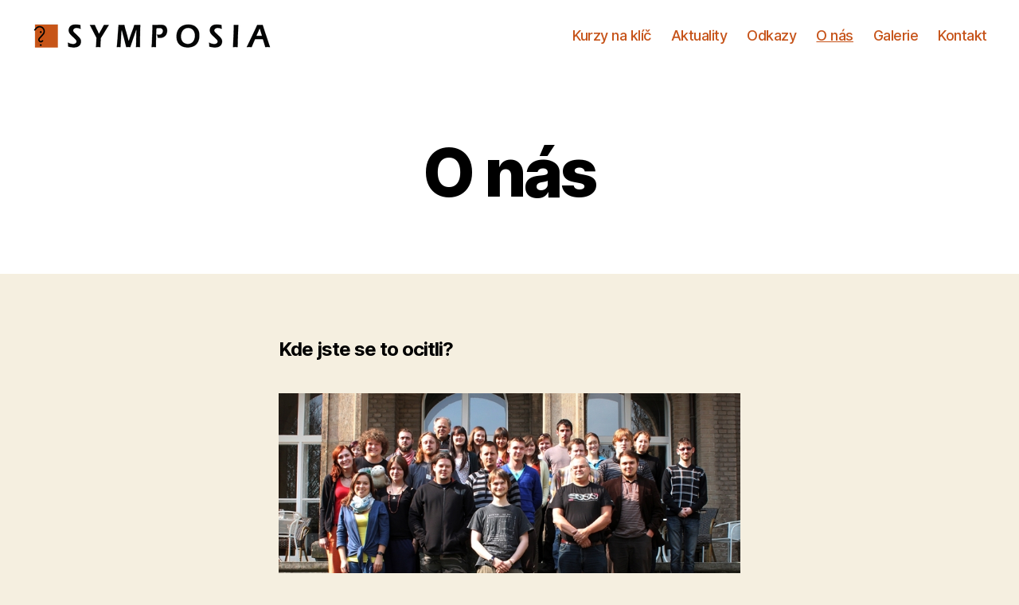

--- FILE ---
content_type: text/html; charset=UTF-8
request_url: https://symposia.cz/
body_size: 6681
content:
<!DOCTYPE html>

<html class="no-js" lang="cs">

	<head>

		<meta charset="UTF-8">
		<meta name="viewport" content="width=device-width, initial-scale=1.0" >

		<link rel="profile" href="https://gmpg.org/xfn/11">

		<title>Symposia</title>
<link rel='dns-prefetch' href='//s.w.org' />
<link rel="alternate" type="application/rss+xml" title="Symposia &raquo; RSS zdroj" href="https://symposia.cz/feed/" />
<link rel="alternate" type="application/rss+xml" title="Symposia &raquo; RSS komentářů" href="https://symposia.cz/comments/feed/" />
		<script>
			window._wpemojiSettings = {"baseUrl":"https:\/\/s.w.org\/images\/core\/emoji\/13.0.0\/72x72\/","ext":".png","svgUrl":"https:\/\/s.w.org\/images\/core\/emoji\/13.0.0\/svg\/","svgExt":".svg","source":{"concatemoji":"https:\/\/symposia.cz\/wp-includes\/js\/wp-emoji-release.min.js?ver=5.5.3"}};
			!function(e,a,t){var r,n,o,i,p=a.createElement("canvas"),s=p.getContext&&p.getContext("2d");function c(e,t){var a=String.fromCharCode;s.clearRect(0,0,p.width,p.height),s.fillText(a.apply(this,e),0,0);var r=p.toDataURL();return s.clearRect(0,0,p.width,p.height),s.fillText(a.apply(this,t),0,0),r===p.toDataURL()}function l(e){if(!s||!s.fillText)return!1;switch(s.textBaseline="top",s.font="600 32px Arial",e){case"flag":return!c([127987,65039,8205,9895,65039],[127987,65039,8203,9895,65039])&&(!c([55356,56826,55356,56819],[55356,56826,8203,55356,56819])&&!c([55356,57332,56128,56423,56128,56418,56128,56421,56128,56430,56128,56423,56128,56447],[55356,57332,8203,56128,56423,8203,56128,56418,8203,56128,56421,8203,56128,56430,8203,56128,56423,8203,56128,56447]));case"emoji":return!c([55357,56424,8205,55356,57212],[55357,56424,8203,55356,57212])}return!1}function d(e){var t=a.createElement("script");t.src=e,t.defer=t.type="text/javascript",a.getElementsByTagName("head")[0].appendChild(t)}for(i=Array("flag","emoji"),t.supports={everything:!0,everythingExceptFlag:!0},o=0;o<i.length;o++)t.supports[i[o]]=l(i[o]),t.supports.everything=t.supports.everything&&t.supports[i[o]],"flag"!==i[o]&&(t.supports.everythingExceptFlag=t.supports.everythingExceptFlag&&t.supports[i[o]]);t.supports.everythingExceptFlag=t.supports.everythingExceptFlag&&!t.supports.flag,t.DOMReady=!1,t.readyCallback=function(){t.DOMReady=!0},t.supports.everything||(n=function(){t.readyCallback()},a.addEventListener?(a.addEventListener("DOMContentLoaded",n,!1),e.addEventListener("load",n,!1)):(e.attachEvent("onload",n),a.attachEvent("onreadystatechange",function(){"complete"===a.readyState&&t.readyCallback()})),(r=t.source||{}).concatemoji?d(r.concatemoji):r.wpemoji&&r.twemoji&&(d(r.twemoji),d(r.wpemoji)))}(window,document,window._wpemojiSettings);
		</script>
		<style>
img.wp-smiley,
img.emoji {
	display: inline !important;
	border: none !important;
	box-shadow: none !important;
	height: 1em !important;
	width: 1em !important;
	margin: 0 .07em !important;
	vertical-align: -0.1em !important;
	background: none !important;
	padding: 0 !important;
}
</style>
	<link rel='stylesheet' id='wp-block-library-css'  href='https://symposia.cz/wp-includes/css/dist/block-library/style.min.css?ver=5.5.3' media='all' />
<link rel='stylesheet' id='bwg_fonts-css'  href='https://symposia.cz/wp-content/plugins/photo-gallery/css/bwg-fonts/fonts.css?ver=0.0.1' media='all' />
<link rel='stylesheet' id='sumoselect-css'  href='https://symposia.cz/wp-content/plugins/photo-gallery/css/sumoselect.min.css?ver=3.0.3' media='all' />
<link rel='stylesheet' id='mCustomScrollbar-css'  href='https://symposia.cz/wp-content/plugins/photo-gallery/css/jquery.mCustomScrollbar.min.css?ver=1.5.67' media='all' />
<link rel='stylesheet' id='bwg_googlefonts-css'  href='https://fonts.googleapis.com/css?family=Ubuntu&#038;subset=greek,latin,greek-ext,vietnamese,cyrillic-ext,latin-ext,cyrillic' media='all' />
<link rel='stylesheet' id='bwg_frontend-css'  href='https://symposia.cz/wp-content/plugins/photo-gallery/css/styles.min.css?ver=1.5.67' media='all' />
<link rel='stylesheet' id='default-icon-styles-css'  href='https://symposia.cz/wp-content/plugins/svg-vector-icon-plugin/public/../admin/css/wordpress-svg-icon-plugin-style.min.css?ver=5.5.3' media='all' />
<link rel='stylesheet' id='twentytwenty-style-css'  href='https://symposia.cz/wp-content/themes/twentytwenty/style.css?ver=1.6' media='all' />
<style id='twentytwenty-style-inline-css'>
.color-accent,.color-accent-hover:hover,.color-accent-hover:focus,:root .has-accent-color,.has-drop-cap:not(:focus):first-letter,.wp-block-button.is-style-outline,a { color: #ba4911; }blockquote,.border-color-accent,.border-color-accent-hover:hover,.border-color-accent-hover:focus { border-color: #ba4911; }button,.button,.faux-button,.wp-block-button__link,.wp-block-file .wp-block-file__button,input[type="button"],input[type="reset"],input[type="submit"],.bg-accent,.bg-accent-hover:hover,.bg-accent-hover:focus,:root .has-accent-background-color,.comment-reply-link { background-color: #ba4911; }.fill-children-accent,.fill-children-accent * { fill: #ba4911; }:root .has-background-color,button,.button,.faux-button,.wp-block-button__link,.wp-block-file__button,input[type="button"],input[type="reset"],input[type="submit"],.wp-block-button,.comment-reply-link,.has-background.has-primary-background-color:not(.has-text-color),.has-background.has-primary-background-color *:not(.has-text-color),.has-background.has-accent-background-color:not(.has-text-color),.has-background.has-accent-background-color *:not(.has-text-color) { color: #f5efe0; }:root .has-background-background-color { background-color: #f5efe0; }body,.entry-title a,:root .has-primary-color { color: #000000; }:root .has-primary-background-color { background-color: #000000; }cite,figcaption,.wp-caption-text,.post-meta,.entry-content .wp-block-archives li,.entry-content .wp-block-categories li,.entry-content .wp-block-latest-posts li,.wp-block-latest-comments__comment-date,.wp-block-latest-posts__post-date,.wp-block-embed figcaption,.wp-block-image figcaption,.wp-block-pullquote cite,.comment-metadata,.comment-respond .comment-notes,.comment-respond .logged-in-as,.pagination .dots,.entry-content hr:not(.has-background),hr.styled-separator,:root .has-secondary-color { color: #69603e; }:root .has-secondary-background-color { background-color: #69603e; }pre,fieldset,input,textarea,table,table *,hr { border-color: #d7cfab; }caption,code,code,kbd,samp,.wp-block-table.is-style-stripes tbody tr:nth-child(odd),:root .has-subtle-background-background-color { background-color: #d7cfab; }.wp-block-table.is-style-stripes { border-bottom-color: #d7cfab; }.wp-block-latest-posts.is-grid li { border-top-color: #d7cfab; }:root .has-subtle-background-color { color: #d7cfab; }body:not(.overlay-header) .primary-menu > li > a,body:not(.overlay-header) .primary-menu > li > .icon,.modal-menu a,.footer-menu a, .footer-widgets a,#site-footer .wp-block-button.is-style-outline,.wp-block-pullquote:before,.singular:not(.overlay-header) .entry-header a,.archive-header a,.header-footer-group .color-accent,.header-footer-group .color-accent-hover:hover { color: #c65319; }.social-icons a,#site-footer button:not(.toggle),#site-footer .button,#site-footer .faux-button,#site-footer .wp-block-button__link,#site-footer .wp-block-file__button,#site-footer input[type="button"],#site-footer input[type="reset"],#site-footer input[type="submit"] { background-color: #c65319; }.social-icons a,body:not(.overlay-header) .primary-menu ul,.header-footer-group button,.header-footer-group .button,.header-footer-group .faux-button,.header-footer-group .wp-block-button:not(.is-style-outline) .wp-block-button__link,.header-footer-group .wp-block-file__button,.header-footer-group input[type="button"],.header-footer-group input[type="reset"],.header-footer-group input[type="submit"] { color: #ffffff; }#site-header,.footer-nav-widgets-wrapper,#site-footer,.menu-modal,.menu-modal-inner,.search-modal-inner,.archive-header,.singular .entry-header,.singular .featured-media:before,.wp-block-pullquote:before { background-color: #ffffff; }.header-footer-group,body:not(.overlay-header) #site-header .toggle,.menu-modal .toggle { color: #000000; }body:not(.overlay-header) .primary-menu ul { background-color: #000000; }body:not(.overlay-header) .primary-menu > li > ul:after { border-bottom-color: #000000; }body:not(.overlay-header) .primary-menu ul ul:after { border-left-color: #000000; }.site-description,body:not(.overlay-header) .toggle-inner .toggle-text,.widget .post-date,.widget .rss-date,.widget_archive li,.widget_categories li,.widget cite,.widget_pages li,.widget_meta li,.widget_nav_menu li,.powered-by-wordpress,.to-the-top,.singular .entry-header .post-meta,.singular:not(.overlay-header) .entry-header .post-meta a { color: #6d6d6d; }.header-footer-group pre,.header-footer-group fieldset,.header-footer-group input,.header-footer-group textarea,.header-footer-group table,.header-footer-group table *,.footer-nav-widgets-wrapper,#site-footer,.menu-modal nav *,.footer-widgets-outer-wrapper,.footer-top { border-color: #dbdbdb; }.header-footer-group table caption,body:not(.overlay-header) .header-inner .toggle-wrapper::before { background-color: #dbdbdb; }
</style>
<link rel='stylesheet' id='twentytwenty-print-style-css'  href='https://symposia.cz/wp-content/themes/twentytwenty/print.css?ver=1.6' media='print' />
<script src='https://symposia.cz/wp-includes/js/jquery/jquery.js?ver=1.12.4-wp' id='jquery-core-js'></script>
<script src='https://symposia.cz/wp-content/plugins/photo-gallery/js/jquery.sumoselect.min.js?ver=3.0.3' id='sumoselect-js'></script>
<script src='https://symposia.cz/wp-content/plugins/photo-gallery/js/jquery.mobile.min.js?ver=1.4.5' id='jquery-mobile-js'></script>
<script src='https://symposia.cz/wp-content/plugins/photo-gallery/js/jquery.mCustomScrollbar.concat.min.js?ver=1.5.67' id='mCustomScrollbar-js'></script>
<script src='https://symposia.cz/wp-content/plugins/photo-gallery/js/jquery.fullscreen-0.4.1.min.js?ver=0.4.1' id='jquery-fullscreen-js'></script>
<script id='bwg_frontend-js-extra'>
var bwg_objectsL10n = {"bwg_field_required":"field is required.","bwg_mail_validation":"Toto nen\u00ed platn\u00e1 e-mailov\u00e1 adresa.","bwg_search_result":"Nejsou \u017e\u00e1dn\u00e9 sn\u00edmky, kter\u00e9 odpov\u00eddaj\u00ed zadan\u00fdm.","bwg_select_tag":"Select Tag","bwg_order_by":"Order By","bwg_search":"Hledat","bwg_show_ecommerce":"Show Ecommerce","bwg_hide_ecommerce":"Hide Ecommerce","bwg_show_comments":"Zobrazit koment\u00e1\u0159e","bwg_hide_comments":"Skr\u00fdt koment\u00e1\u0159e","bwg_restore":"Obnovit","bwg_maximize":"Maximalizovat","bwg_fullscreen":"Cel\u00e1 obrazovka","bwg_exit_fullscreen":"Ukon\u010dete cel\u00e1 obrazovka","bwg_search_tag":"SEARCH...","bwg_tag_no_match":"No tags found","bwg_all_tags_selected":"All tags selected","bwg_tags_selected":"tags selected","play":"P\u0159ehr\u00e1t","pause":"Pauza","is_pro":"","bwg_play":"P\u0159ehr\u00e1t","bwg_pause":"Pauza","bwg_hide_info":"Skr\u00fdt","bwg_show_info":"Zobrazit informace","bwg_hide_rating":"Skr\u00fdt hodnocen\u00ed","bwg_show_rating":"Zobrazit hodnocen\u00ed","ok":"Ok","cancel":"Cancel","select_all":"Select all","lazy_load":"0","lazy_loader":"https:\/\/symposia.cz\/wp-content\/plugins\/photo-gallery\/images\/ajax_loader.png","front_ajax":"0"};
</script>
<script src='https://symposia.cz/wp-content/plugins/photo-gallery/js/scripts.min.js?ver=1.5.67' id='bwg_frontend-js'></script>
<script src='https://symposia.cz/wp-content/themes/twentytwenty/assets/js/index.js?ver=1.6' id='twentytwenty-js-js' async></script>
<link rel="https://api.w.org/" href="https://symposia.cz/wp-json/" /><link rel="alternate" type="application/json" href="https://symposia.cz/wp-json/wp/v2/pages/7" /><link rel="EditURI" type="application/rsd+xml" title="RSD" href="https://symposia.cz/xmlrpc.php?rsd" />
<link rel="wlwmanifest" type="application/wlwmanifest+xml" href="https://symposia.cz/wp-includes/wlwmanifest.xml" /> 
<meta name="generator" content="WordPress 5.5.3" />
<link rel="canonical" href="https://symposia.cz/" />
<link rel='shortlink' href='https://symposia.cz/' />
<link rel="alternate" type="application/json+oembed" href="https://symposia.cz/wp-json/oembed/1.0/embed?url=https%3A%2F%2Fsymposia.cz%2F" />
<link rel="alternate" type="text/xml+oembed" href="https://symposia.cz/wp-json/oembed/1.0/embed?url=https%3A%2F%2Fsymposia.cz%2F&#038;format=xml" />
	<script>document.documentElement.className = document.documentElement.className.replace( 'no-js', 'js' );</script>
	<link rel="icon" href="https://symposia.cz/wp-content/uploads/2023/11/cropped-logo-oranzove-32x32.png" sizes="32x32" />
<link rel="icon" href="https://symposia.cz/wp-content/uploads/2023/11/cropped-logo-oranzove-192x192.png" sizes="192x192" />
<link rel="apple-touch-icon" href="https://symposia.cz/wp-content/uploads/2023/11/cropped-logo-oranzove-180x180.png" />
<meta name="msapplication-TileImage" content="https://symposia.cz/wp-content/uploads/2023/11/cropped-logo-oranzove-270x270.png" />

	</head>

	<body data-rsssl=1 class="home page-template-default page page-id-7 wp-custom-logo wp-embed-responsive singular missing-post-thumbnail has-no-pagination not-showing-comments show-avatars footer-top-visible">

		<a class="skip-link screen-reader-text" href="#site-content">Přejít k obsahu</a>
		<header id="site-header" class="header-footer-group" role="banner">

			<div class="header-inner section-inner">

				<div class="header-titles-wrapper">

					
					<div class="header-titles">

						<div class="site-logo faux-heading"><a href="https://symposia.cz/" class="custom-logo-link" rel="home" aria-current="page"><img width="300" height="33" src="https://symposia.cz/wp-content/uploads/2023/11/cropped-symposia-logo-cerne300.png" class="custom-logo" alt="Symposia" /></a><span class="screen-reader-text">Symposia</span></div>
					</div><!-- .header-titles -->

					<button class="toggle nav-toggle mobile-nav-toggle" data-toggle-target=".menu-modal"  data-toggle-body-class="showing-menu-modal" aria-expanded="false" data-set-focus=".close-nav-toggle">
						<span class="toggle-inner">
							<span class="toggle-icon">
								<svg class="svg-icon" aria-hidden="true" role="img" focusable="false" xmlns="http://www.w3.org/2000/svg" width="26" height="7" viewBox="0 0 26 7"><path fill-rule="evenodd" d="M332.5,45 C330.567003,45 329,43.4329966 329,41.5 C329,39.5670034 330.567003,38 332.5,38 C334.432997,38 336,39.5670034 336,41.5 C336,43.4329966 334.432997,45 332.5,45 Z M342,45 C340.067003,45 338.5,43.4329966 338.5,41.5 C338.5,39.5670034 340.067003,38 342,38 C343.932997,38 345.5,39.5670034 345.5,41.5 C345.5,43.4329966 343.932997,45 342,45 Z M351.5,45 C349.567003,45 348,43.4329966 348,41.5 C348,39.5670034 349.567003,38 351.5,38 C353.432997,38 355,39.5670034 355,41.5 C355,43.4329966 353.432997,45 351.5,45 Z" transform="translate(-329 -38)" /></svg>							</span>
							<span class="toggle-text">Menu</span>
						</span>
					</button><!-- .nav-toggle -->

				</div><!-- .header-titles-wrapper -->

				<div class="header-navigation-wrapper">

					
							<nav class="primary-menu-wrapper" aria-label="Vodorovně" role="navigation">

								<ul class="primary-menu reset-list-style">

								<li id="menu-item-646" class="menu-item menu-item-type-post_type menu-item-object-page menu-item-646"><a href="https://symposia.cz/kurzynaklic/">Kurzy na klíč</a></li>
<li id="menu-item-435" class="menu-item menu-item-type-custom menu-item-object-custom menu-item-435"><a href="https://symposia.cz/category/symposia/">Aktuality</a></li>
<li id="menu-item-342" class="menu-item menu-item-type-post_type menu-item-object-page menu-item-342"><a href="https://symposia.cz/odkazy/">Odkazy</a></li>
<li id="menu-item-17" class="menu-item menu-item-type-post_type menu-item-object-page menu-item-home current-menu-item page_item page-item-7 current_page_item menu-item-17"><a href="https://symposia.cz/" aria-current="page">O nás</a></li>
<li id="menu-item-371" class="menu-item menu-item-type-post_type menu-item-object-page menu-item-371"><a href="https://symposia.cz/galerie/">Galerie</a></li>
<li id="menu-item-19" class="menu-item menu-item-type-post_type menu-item-object-page menu-item-19"><a href="https://symposia.cz/kontakt/">Kontakt</a></li>

								</ul>

							</nav><!-- .primary-menu-wrapper -->

						
				</div><!-- .header-navigation-wrapper -->

			</div><!-- .header-inner -->

			
		</header><!-- #site-header -->

		
<div class="menu-modal cover-modal header-footer-group" data-modal-target-string=".menu-modal">

	<div class="menu-modal-inner modal-inner">

		<div class="menu-wrapper section-inner">

			<div class="menu-top">

				<button class="toggle close-nav-toggle fill-children-current-color" data-toggle-target=".menu-modal" data-toggle-body-class="showing-menu-modal" aria-expanded="false" data-set-focus=".menu-modal">
					<span class="toggle-text">Zavřít menu</span>
					<svg class="svg-icon" aria-hidden="true" role="img" focusable="false" xmlns="http://www.w3.org/2000/svg" width="16" height="16" viewBox="0 0 16 16"><polygon fill="" fill-rule="evenodd" points="6.852 7.649 .399 1.195 1.445 .149 7.899 6.602 14.352 .149 15.399 1.195 8.945 7.649 15.399 14.102 14.352 15.149 7.899 8.695 1.445 15.149 .399 14.102" /></svg>				</button><!-- .nav-toggle -->

				
					<nav class="mobile-menu" aria-label="Mobil" role="navigation">

						<ul class="modal-menu reset-list-style">

						<li class="menu-item menu-item-type-post_type menu-item-object-page menu-item-646"><div class="ancestor-wrapper"><a href="https://symposia.cz/kurzynaklic/">Kurzy na klíč</a></div><!-- .ancestor-wrapper --></li>
<li class="menu-item menu-item-type-custom menu-item-object-custom menu-item-435"><div class="ancestor-wrapper"><a href="https://symposia.cz/category/symposia/">Aktuality</a></div><!-- .ancestor-wrapper --></li>
<li class="menu-item menu-item-type-post_type menu-item-object-page menu-item-342"><div class="ancestor-wrapper"><a href="https://symposia.cz/odkazy/">Odkazy</a></div><!-- .ancestor-wrapper --></li>
<li class="menu-item menu-item-type-post_type menu-item-object-page menu-item-home current-menu-item page_item page-item-7 current_page_item menu-item-17"><div class="ancestor-wrapper"><a href="https://symposia.cz/" aria-current="page">O nás</a></div><!-- .ancestor-wrapper --></li>
<li class="menu-item menu-item-type-post_type menu-item-object-page menu-item-371"><div class="ancestor-wrapper"><a href="https://symposia.cz/galerie/">Galerie</a></div><!-- .ancestor-wrapper --></li>
<li class="menu-item menu-item-type-post_type menu-item-object-page menu-item-19"><div class="ancestor-wrapper"><a href="https://symposia.cz/kontakt/">Kontakt</a></div><!-- .ancestor-wrapper --></li>

						</ul>

					</nav>

					
			</div><!-- .menu-top -->

			<div class="menu-bottom">

				
					<nav aria-label="Rozšířené odkazy sociálních sítí" role="navigation">
						<ul class="social-menu reset-list-style social-icons fill-children-current-color">

							
						</ul>
					</nav><!-- .social-menu -->

				
			</div><!-- .menu-bottom -->

		</div><!-- .menu-wrapper -->

	</div><!-- .menu-modal-inner -->

</div><!-- .menu-modal -->

<main id="site-content" role="main">

	
<article class="post-7 page type-page status-publish hentry" id="post-7">

	
<header class="entry-header has-text-align-center header-footer-group">

	<div class="entry-header-inner section-inner medium">

		<h1 class="entry-title">O nás</h1>
	</div><!-- .entry-header-inner -->

</header><!-- .entry-header -->

	<div class="post-inner thin ">

		<div class="entry-content">

			
<h5>Kde jste se to ocitli?</h5>
<p><img loading="lazy" class="alignnone wp-image-392 size-full" src="https://symposia.cz/wp-content/uploads/2021/01/img_001b-1.jpg" alt="" width="800" height="533" srcset="https://symposia.cz/wp-content/uploads/2021/01/img_001b-1.jpg 800w, https://symposia.cz/wp-content/uploads/2021/01/img_001b-1-300x200.jpg 300w, https://symposia.cz/wp-content/uploads/2021/01/img_001b-1-768x512.jpg 768w" sizes="(max-width: 800px) 100vw, 800px" /></p>
<p>Tato stránka patří <strong>Symposia z.s.</strong>, neziskové organizaci, která se zabývá podporou <strong>vzdělávání v oblasti etiky, charakteru a kritického myšlení</strong>.</p>
<p>Symposia vznikla 4.4. 2011, kdy se v klubu čp. 4 v Hradci Králové uskutečnil první z diskusních klubů pro studenty Univerzity Hradec Králové. Během následujících let se diskusní klub otevřel pro všechny zájemce. Podařilo se nám uskutečnit řadu akcí pro veřejnost, včetně přednášek v SVK, získat grant z programu Erasmus na setkání studentů z České republiky a Slovenska .</p>
<p>V letech 2021 &#8211; 23 jsme byli partnerem krajského projektu I-KAP II, v rámci kterého vznikl program  výuky kritického myšlení pro žáky a studenty základních a středních škol, metodická příručka a karty kritického myšlení.</p>

		</div><!-- .entry-content -->

	</div><!-- .post-inner -->

	<div class="section-inner">
		
	</div><!-- .section-inner -->

	
</article><!-- .post -->

</main><!-- #site-content -->


	<div class="footer-nav-widgets-wrapper header-footer-group">

		<div class="footer-inner section-inner">

							<div class="footer-top has-social-menu">
										
						<nav aria-label="Odkazy sociálních sítí" class="footer-social-wrapper">

							<ul class="social-menu footer-social reset-list-style social-icons fill-children-current-color">

								
							</ul><!-- .footer-social -->

						</nav><!-- .footer-social-wrapper -->

									</div><!-- .footer-top -->

			
			
		</div><!-- .footer-inner -->

	</div><!-- .footer-nav-widgets-wrapper -->


			<footer id="site-footer" role="contentinfo" class="header-footer-group">

				<div class="section-inner">

					<div class="footer-credits">

						<p class="footer-copyright">&copy;
							2026							<a href="https://symposia.cz/">Symposia</a>
						</p><!-- .footer-copyright -->

						<p class="powered-by-wordpress">
							<a href="https://cs.wordpress.org/">
								Používáme WordPress (v češtině)							</a>
						</p><!-- .powered-by-wordpress -->

					</div><!-- .footer-credits -->

					<a class="to-the-top" href="#site-header">
						<span class="to-the-top-long">
							Nahoru <span class="arrow" aria-hidden="true">&uarr;</span>						</span><!-- .to-the-top-long -->
						<span class="to-the-top-short">
							Nahoru <span class="arrow" aria-hidden="true">&uarr;</span>						</span><!-- .to-the-top-short -->
					</a><!-- .to-the-top -->

				</div><!-- .section-inner -->

			</footer><!-- #site-footer -->

		<script src='https://symposia.cz/wp-includes/js/wp-embed.min.js?ver=5.5.3' id='wp-embed-js'></script>
	<script>
	/(trident|msie)/i.test(navigator.userAgent)&&document.getElementById&&window.addEventListener&&window.addEventListener("hashchange",function(){var t,e=location.hash.substring(1);/^[A-z0-9_-]+$/.test(e)&&(t=document.getElementById(e))&&(/^(?:a|select|input|button|textarea)$/i.test(t.tagName)||(t.tabIndex=-1),t.focus())},!1);
	</script>
	
	</body>
</html>
